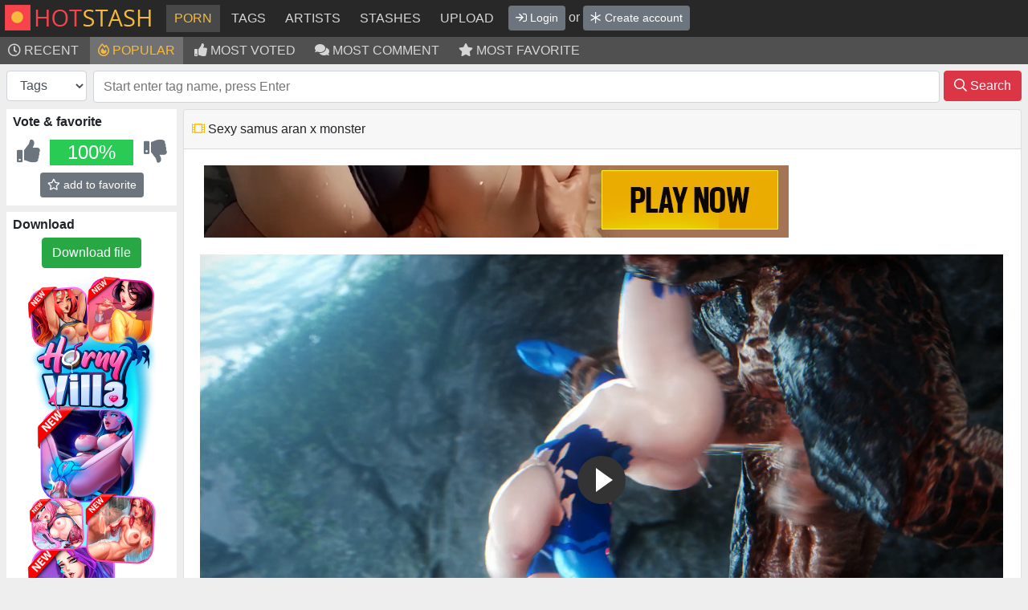

--- FILE ---
content_type: text/html; charset=UTF-8
request_url: https://hotstash.net/item/179014/sexy-samus-aran-porn-animation
body_size: 6757
content:
<!DOCTYPE html>
<html lang="en">
<head>
    <meta charset="utf-8">
    <meta http-equiv="X-UA-Compatible" content="IE=edge">
    <meta name="viewport" content="width=device-width, initial-scale=1, shrink-to-fit=no">
    <title>Sexy samus aran porn animation</title>
            <meta name="description" content="Sexy girl Samus Aran (Metroid) fucked by a monster. Monster guy: Aha, what a perfect flesh sleeve to take my monster cock. I split this little space slut practically in half and filled her up, then used her to blast my hot cum inside. And when I was done ">
                    <link rel="stylesheet" href="/theme/css/tstyle.css">
        <link rel="stylesheet" href="/assets/css/assets.css?v=92">
            <meta property="og:title" content="Sexy samus aran porn animation">
    <meta property="og:description" content="Sexy girl Samus Aran (Metroid) fucked by a monster. Monster guy: Aha, what a perfect flesh sleeve to take my monster cock. I split this little space slut practically in half and filled her up, then used her to blast my hot cum inside. And when I was done ">
    <meta property="og:image" content="https://hotstash.net/storage/video/24x/l1/lj/l0/3upd_compress.jpg">
    <meta property="og:url" content="https://hotstash.net/item/179014/sexy-samus-aran-porn-animation">
    <meta name="twitter:card" content="summary_large_image">
    <meta name="twitter:image:alt" content="Sexy samus aran porn animation">
    <meta property="og:type" content="video.other">
    <meta property="og:site_name" content="Hotstash - cartoon porn, rule34 and hentai videos.">
    <link rel="icon" type="image/png" href="/assets/img/logo/logo_64.png">
    <link rel="apple-touch-icon" href="/assets/img/logo/apple-touch-icon.png">
</head>
<body>
<!-- Google tag (gtag.js) -->
<script async src="https://www.googletagmanager.com/gtag/js?id=G-HMPTVQ9QR0"></script>
<script>
    window.dataLayer = window.dataLayer || [];
    function gtag(){dataLayer.push(arguments);}
    gtag('js', new Date());

    gtag('config', 'G-HMPTVQ9QR0');
</script>
<div class="top">
    <div class="logo-line">
        <div class="logo">
            <a href="/"><img src="/assets/img/logo/logo_line_36.png" alt="hotstash logo" width="195" height="36"></a>
        </div>
        <div class="adpt-btns">
                            <div class="signin-btn"><a href="/signin"><i class="far fa-sign-in"></i></a></div>
                <div class="signup-btn"><a href="/signup"><i class="far fa-asterisk"></i></a></div>
                        <div class="menu-btn" data-show="0"><i class="far fa-bars"></i></div>
        </div>
        <div class="menu">
            <a href="/" class="active">Porn</a>
<a href="/tags" >Tags</a>
<a href="/artists" >Artists</a>
<a href="/stashes" >Stashes</a>
<a href="/upload" >Upload</a>

        </div>
        <div class="user-box">
                <a href="/signin" class="btn btn-secondary btn-sm"><i class="far fa-sign-in"></i> Login</a> or <a href="/signup" class="btn btn-secondary btn-sm"><i class="far fa-asterisk"></i> Create account</a>

        </div>
    </div>
    <div class="menu">
                <a href="/?sort=id&order=desc" ><i class="far fa-clock"></i> Recent</a>
    <a href="/?sort=popular&order=desc" class="active"><i class="far fa-fire-alt"></i> Popular</a>
    <a href="/?sort=like_count&order=desc" ><i class="fas fa-thumbs-up"></i> Most voted</a>
    <a href="/?sort=comment_count&order=desc" ><i class="fas fa-comments"></i> Most comment</a>
    <a href="/?sort=favorite_count&order=desc" ><i class="fas fa-star"></i> Most favorite</a>
    
    </div>
</div>
<div class="body">
    <div class="search-line">
        <form id="form_search" action="/" method="get" class="form-inline">
            <div class="warp">
                <div class="left">
                    <select id="type_select" name="type" class="form-control type" style="width: 100px;">
                        <option value="tag" >Tags</option>
                        <option value="term" >Name & description</option>
                    </select>
                </div>
                <div class="middle">
                    <select id="tag_search" class="form-control d-none" multiple="multiple"></select>
                    <input id="term_search" name="term" class="form-control term d-none" placeholder="Type query, press Enter" value="">
                </div>
                <div class="right">
                    <button class="btn btn-danger" type="submit"><i class="far fa-search"></i> Search</button>
                </div>
            </div>
        </form>
    </div>
    <div class="content-box">
        <div class="left-bar">
                <div class="vote-box mb-2">
        <div class="title">Vote & favorite</div>
        <div class="voter" data-item-id="179014">
            <div class="left"><i title="Like" class="fas fa-thumbs-up text-muted"></i></div>
            <div class="middle">
                <div class="bar" data-toggle="tooltip" title="Percent of likes">
                    <div class="filler-green" style="width: 100%;"></div>
                    <div class="filler-red" style="width: 0%;"></div>
                    <span class="percent">100%</span>
                </div>
            </div>
            <div class="right"><i title="Dislike" class="fas fa-thumbs-down text-muted"></i></div>
        </div>
        <div class="favoriter" data-item-id="179014">
            <button type="button" class="add btn btn-secondary btn-sm "><i class="far fa-star"></i> add to favorite</button>
            <button type="button" class="remove btn btn-success btn-sm d-none"><i class="fas fa-star text-warning"></i> unfavorite</button>
        </div>
    </div>
<div class="vote-box mb-2">
    <div class="title">Download</div>
    <div>
        <div class="donwload-btn text-center mb-2">
                            <a class="btn btn-success" href="/signup" title="You need to register before download!" data-toggle="tooltip">Download file</a>
                    </div>
                    <div class="cash-left-top-banner mb-2">
                                <ins class="adsbyexoclick" data-zoneid="4430064"></ins>
                <script>(AdProvider = window.AdProvider || []).push({"serve": {}});</script>
            </div>
            </div>
</div>
<div class="tags mb-2">
    <div class="title">
        Tags     </div>
    <div class="list">
                    <div class="item">
                <a href="/tag/noname55/" class="tag-artist" title="artist" data-name="noname55">noname55</a> <span class="text-muted">33</span>
            </div>
                    <div class="item">
                <a href="/tag/metroid/" class="tag-copyright" title="copyright" data-name="metroid">metroid</a> <span class="text-muted">25</span>
            </div>
                    <div class="item">
                <a href="/tag/samus_aran/" class="tag-character" title="character" data-name="samus_aran">samus aran</a> <span class="text-muted">26</span>
            </div>
                    <div class="item">
                <a href="/tag/zero_suit_samus/" class="tag-character" title="character" data-name="zero_suit_samus">zero suit samus</a> <span class="text-muted">5</span>
            </div>
                    <div class="item">
                <a href="/tag/1girls/" class="tag-general" title="general" data-name="1girls">1girls</a> <span class="text-muted">1744</span>
            </div>
                    <div class="item">
                <a href="/tag/cum/" class="tag-general" title="general" data-name="cum">cum</a> <span class="text-muted">1412</span>
            </div>
                    <div class="item">
                <a href="/tag/moaning/" class="tag-general" title="general" data-name="moaning">moaning</a> <span class="text-muted">848</span>
            </div>
                    <div class="item">
                <a href="/tag/huge_penis/" class="tag-general" title="general" data-name="huge_penis">huge penis</a> <span class="text-muted">571</span>
            </div>
                    <div class="item">
                <a href="/tag/blonde_hair/" class="tag-general" title="general" data-name="blonde_hair">blonde hair</a> <span class="text-muted">423</span>
            </div>
                    <div class="item">
                <a href="/tag/girl/" class="tag-general" title="general" data-name="girl">girl</a> <span class="text-muted">384</span>
            </div>
                    <div class="item">
                <a href="/tag/spread_legs/" class="tag-general" title="general" data-name="spread_legs">spread legs</a> <span class="text-muted">375</span>
            </div>
                    <div class="item">
                <a href="/tag/open_mouth/" class="tag-general" title="general" data-name="open_mouth">open mouth</a> <span class="text-muted">358</span>
            </div>
                    <div class="item">
                <a href="/tag/size_difference/" class="tag-general" title="general" data-name="size_difference">size difference</a> <span class="text-muted">273</span>
            </div>
                    <div class="item">
                <a href="/tag/monster/" class="tag-general" title="general" data-name="monster">monster</a> <span class="text-muted">184</span>
            </div>
                    <div class="item">
                <a href="/tag/bouncing_balls/" class="tag-general" title="general" data-name="bouncing_balls">bouncing balls</a> <span class="text-muted">124</span>
            </div>
                    <div class="item">
                <a href="/tag/exposed_breasts/" class="tag-general" title="general" data-name="exposed_breasts">exposed breasts</a> <span class="text-muted">90</span>
            </div>
                    <div class="item">
                <a href="/tag/sexy/" class="tag-general" title="general" data-name="sexy">sexy</a> <span class="text-muted">57</span>
            </div>
                    <div class="item">
                <a href="/tag/torn_clothes/" class="tag-general" title="general" data-name="torn_clothes">torn clothes</a> <span class="text-muted">56</span>
            </div>
                    <div class="item">
                <a href="/tag/leg_grab/" class="tag-general" title="general" data-name="leg_grab">leg grab</a> <span class="text-muted">34</span>
            </div>
                    <div class="item">
                <a href="/tag/1monster/" class="tag-general" title="general" data-name="1monster">1monster</a> <span class="text-muted">33</span>
            </div>
                    <div class="item">
                <a href="/tag/belly_bulge/" class="tag-general" title="general" data-name="belly_bulge">belly bulge</a> <span class="text-muted">29</span>
            </div>
                    <div class="item">
                <a href="/tag/clenched_teeth/" class="tag-general" title="general" data-name="clenched_teeth">clenched teeth</a> <span class="text-muted">21</span>
            </div>
                    <div class="item">
                <a href="/tag/animated/" class="tag-metadata" title="metadata" data-name="animated">animated</a> <span class="text-muted">3225</span>
            </div>
                    <div class="item">
                <a href="/tag/has_sound/" class="tag-metadata" title="metadata" data-name="has_sound">has sound</a> <span class="text-muted">3187</span>
            </div>
                    <div class="item">
                <a href="/tag/mp4/" class="tag-metadata" title="metadata" data-name="mp4">mp4</a> <span class="text-muted">2879</span>
            </div>
                    <div class="item">
                <a href="/tag/video/" class="tag-metadata" title="metadata" data-name="video">video</a> <span class="text-muted">2672</span>
            </div>
                    <div class="item">
                <a href="/tag/3d/" class="tag-metadata" title="metadata" data-name="3d">3d</a> <span class="text-muted">2285</span>
            </div>
                    <div class="item">
                <a href="/tag/high_resolution/" class="tag-metadata" title="metadata" data-name="high_resolution">high resolution</a> <span class="text-muted">2047</span>
            </div>
            </div>
</div>
        </div>
        <div class="content">        <div class="card">
        <div class="card-header">
            <ul class="nav nav-pills card-header-pills pull-right" role="tablist">
                <li class="nav-item">
                                                                                                                                        <i class="far fa-film-alt text-warning" title="Video file"></i>
                                                                                                    <h1>Sexy samus aran x monster</h1>
                                                                                    </li>
            </ul>
        </div>
        <div class="card-body">
            <div class="item-content">
                                    <div class="cash-list-top"><ins class="adsbyexoclick" data-zoneid="4432068"></ins></div>
                                                                    <link rel="stylesheet" href="/assets/vendor/fluid/fluidplayer.min.css" type="text/css"/>
                    <script src="/assets/vendor/fluid/fluidplayer.min.js"></script>
                    <div id="video-container">
                        <video id="video-content" controls=""  loop="">
                            <source src="/storage/video/24x/l1/lj/l0/3upd.mp4" type="video/mp4">
                        </video>
                    </div>
                                            </div>
            <div class="item-description mt-3 pre">Sexy girl Samus Aran (Metroid) fucked by a monster.
Monster guy: Aha, what a perfect flesh sleeve to take my monster cock. I split this little space slut practically in half and filled her up, then used her to blast my hot cum inside. And when I was done I used her other holes to have my fill of her body. Most likely she will soon grow with the life of my seed inside her.</div>
        </div>
    </div>
        <div class="card mt-2">
        <div class="card-header">
            <ul class="nav nav-pills card-header-pills pull-right" role="tablist">
                <li class="nav-item"><i class="fas fa-stars text-danger"></i> Something interesting</li>
            </ul>
        </div>
        <div class="card-body">
                            <div class="cash-content-under">
                                        <div class="bar-item"><ins class="adsbyexoclick" data-zoneid="4430078"></ins></div>
                    <div class="bar-item"><ins class="adsbyexoclick" data-zoneid="4430082"></ins></div>
                    <div class="bar-item"><ins class="adsbyexoclick" data-zoneid="4430084"></ins></div>
                    <script>(AdProvider = window.AdProvider || []).push({"serve": {}});</script>
                </div>
                    </div>
    </div>
    <div class="card mt-2">
        <div class="card-header">
            <ul class="nav nav-pills card-header-pills pull-right" role="tablist">
                <li class="nav-item"><i class="far fa-receipt text-info"></i> Info</li>
            </ul>
        </div>
        <div class="card-body">
            <div class="item-info">
                <div class="row">
                    <div class="col col-w-120 text-right">Uploader</div>
                    <div class="col">
                        <span class="user-line">
    <i class="" data-toggle="tooltip" title="0.00 XP - Неизвестно"></i> <a href="/user/anon747/" title="User #2">anon747</a>
</span>                        <i class="far fa-arrow-right"></i> 28.10.2022 at 01:56
                    </div>
                </div>
                <div class="row">
                    <div class="col col-w-120 text-right">Source</div>
                    <div class="col">
                                                    Unknown
                                            </div>
                </div>
                                <div class="row">
                    <div class="col col-w-120 text-right">Info</div>
                    <div class="col">
                        sexy samus aran porn animation, 1920x1080, 13 s, 9.4MB, mp4
                    </div>
                </div>
                                            </div>
        </div>
    </div>
    <div class="card mt-2">
        <div class="card-header">
            <ul class="nav nav-pills card-header-pills pull-right" role="tablist">
                <li class="nav-item"><i class="far fa-photo-video text-danger"></i> Similar porn based on tags</li>
            </ul>
        </div>
        <div class="card-body">
            <div class="item-list pb-0 in-card">
                <input id="id_list" name="id_list" type="hidden" value="">
                                    <div id="item_177045" class="item video-box" data-id="177045" data-src="/storage/video/24w/ky/lc/ky/3t6o.mp4" data-type="video" data-ext="mp4" data-duration="180">
    <div class="thumb-holder">
        <a href="/item/177045/3D-PMV---monster-sex" title="3D PMV - monster sex, 1280x720, 3 m, 62MB, mp4" rel="bookmark">
            <img loading="lazy" src="/storage/video/24w/ky/lc/ky/3t6o_200_4.jpg" alt="3D PMV - monster sex, 1280x720, 3 m, 62MB, mp4" title="3D PMV - monster sex, 1280x720, 3 m, 62MB, mp4">
        </a>
                    <p class="item-name">
                <a href="/item/177045/3D-PMV---monster-sex" title="3D PMV - monster sex, 1280x720, 3 m, 62MB, mp4" rel="bookmark">3D PMV - monster sex</a>
            </p>
            </div>
        </div>                                    <div id="item_177092" class="item video-box" data-id="177092" data-src="/storage/video/24w/kz/lk/ky/3t7z.mp4" data-type="video" data-ext="mp4" data-duration="41">
    <div class="thumb-holder">
        <a href="/item/177092/samus-aran-fucks-with-monster" title="samus aran fucks with monster, 1920x1080, 41 s, 26.2MB, mp4" rel="bookmark">
            <img loading="lazy" src="/storage/video/24w/kz/lk/ky/3t7z_200_6.jpg" alt="samus aran fucks with monster, 1920x1080, 41 s, 26.2MB, mp4" title="samus aran fucks with monster, 1920x1080, 41 s, 26.2MB, mp4">
        </a>
                    <p class="item-name">
                <a href="/item/177092/samus-aran-fucks-with-monster" title="samus aran fucks with monster, 1920x1080, 41 s, 26.2MB, mp4" rel="bookmark">samus aran fucks with monster</a>
            </p>
            </div>
        </div>                                    <div id="item_15034" class="item video-box" data-id="15034" data-src="/storage/video/24v/l3/ks/kw/3scb.webm" data-type="video" data-ext="webm" data-duration="23">
    <div class="thumb-holder">
        <a href="/item/15034/Girl-fucked-in-ass-by-black-guy" title="Girl fucked in ass by black guy, 1920x1080, 23 s, 16.6MB, webm" rel="bookmark">
            <img loading="lazy" src="/storage/video/24v/l3/ks/kw/3scb_200_1.jpg" alt="Girl fucked in ass by black guy, 1920x1080, 23 s, 16.6MB, webm" title="Girl fucked in ass by black guy, 1920x1080, 23 s, 16.6MB, webm">
        </a>
                    <p class="item-name">
                <a href="/item/15034/Girl-fucked-in-ass-by-black-guy" title="Girl fucked in ass by black guy, 1920x1080, 23 s, 16.6MB, webm" rel="bookmark">Girl fucked in ass by black guy</a>
            </p>
            </div>
        </div>                                    <div id="item_177094" class="item video-box" data-id="177094" data-src="/storage/video/24w/kz/lk/ky/3t81.mp4" data-type="video" data-ext="mp4" data-duration="237">
    <div class="thumb-holder">
        <a href="/item/177094/Elizabeth-PMV---Holy-super-fuck" title="Elizabeth PMV - Holy super fuck, 736x416, 3 m 57 s, 22.6MB, mp4" rel="bookmark">
            <img loading="lazy" src="/storage/video/24w/kz/lk/ky/3t81_200_6.jpg" alt="Elizabeth PMV - Holy super fuck, 736x416, 3 m 57 s, 22.6MB, mp4" title="Elizabeth PMV - Holy super fuck, 736x416, 3 m 57 s, 22.6MB, mp4">
        </a>
                    <p class="item-name">
                <a href="/item/177094/Elizabeth-PMV---Holy-super-fuck" title="Elizabeth PMV - Holy super fuck, 736x416, 3 m 57 s, 22.6MB, mp4" rel="bookmark">Elizabeth PMV - Holy super fuck</a>
            </p>
            </div>
        </div>                                    <div id="item_981" class="item video-box" data-id="981" data-src="/storage/video/24v/l1/lj/kw/3s58.webm" data-type="video" data-ext="webm" data-duration="58">
    <div class="thumb-holder">
        <a href="/item/981/Futa-D.Va-fucks-Mei-in-ass" title="Futa D.Va fucks Mei in ass, 1280x720, 58 s, 10.9MB, webm" rel="bookmark">
            <img loading="lazy" src="/storage/video/24v/l1/lj/kw/3s58_200_3.jpg" alt="Futa D.Va fucks Mei in ass, 1280x720, 58 s, 10.9MB, webm" title="Futa D.Va fucks Mei in ass, 1280x720, 58 s, 10.9MB, webm">
        </a>
                    <p class="item-name">
                <a href="/item/981/Futa-D.Va-fucks-Mei-in-ass" title="Futa D.Va fucks Mei in ass, 1280x720, 58 s, 10.9MB, webm" rel="bookmark">Futa D.Va fucks Mei in ass</a>
            </p>
            </div>
        </div>                                    <div id="item_95" class="item video-box" data-id="95" data-src="/storage/video/24v/l1/lk/kw/3s5k.webm" data-type="video" data-ext="webm" data-duration="45">
    <div class="thumb-holder">
        <a href="/item/95/Mei-have-hot-fuck-in-bathroom" title="Mei have hot fuck in bathroom, 1920x1080, 45 s, 18.1MB, webm" rel="bookmark">
            <img loading="lazy" src="/storage/video/24v/l1/lk/kw/3s5k_200_3.jpg" alt="Mei have hot fuck in bathroom, 1920x1080, 45 s, 18.1MB, webm" title="Mei have hot fuck in bathroom, 1920x1080, 45 s, 18.1MB, webm">
        </a>
                    <p class="item-name">
                <a href="/item/95/Mei-have-hot-fuck-in-bathroom" title="Mei have hot fuck in bathroom, 1920x1080, 45 s, 18.1MB, webm" rel="bookmark">Mei have hot fuck in bathroom</a>
            </p>
            </div>
        </div>                                    <div id="item_4182" class="item video-box" data-id="4182" data-src="/storage/video/24v/l2/kw/kw/3s5s.webm" data-type="video" data-ext="webm" data-duration="185">
    <div class="thumb-holder">
        <a href="/item/4182/Zootopia---cartoon-porn-parody" title="Zootopia - cartoon porn parody, 1920x1080, 3 m 5 s, 41.6MB, webm" rel="bookmark">
            <img loading="lazy" src="/storage/video/24v/l2/kw/kv/3sx_200_11.jpg" alt="Zootopia - cartoon porn parody, 1920x1080, 3 m 5 s, 41.6MB, webm" title="Zootopia - cartoon porn parody, 1920x1080, 3 m 5 s, 41.6MB, webm">
        </a>
                    <p class="item-name">
                <a href="/item/4182/Zootopia---cartoon-porn-parody" title="Zootopia - cartoon porn parody, 1920x1080, 3 m 5 s, 41.6MB, webm" rel="bookmark">Zootopia - cartoon porn parody</a>
            </p>
            </div>
        </div>                                    <div id="item_176706" class="item video-box" data-id="176706" data-src="/storage/video/24v/l3/li/kx/3sx9.mp4" data-type="video" data-ext="mp4" data-duration="341">
    <div class="thumb-holder">
        <a href="/item/176706/Super-mutant-fucks-Kokoro" title="Super mutant fucks Kokoro, 640x360, 5 m 41 s, 29.8MB, mp4" rel="bookmark">
            <img loading="lazy" src="/storage/video/24v/l3/li/kx/3sx9_200_6.jpg" alt="Super mutant fucks Kokoro, 640x360, 5 m 41 s, 29.8MB, mp4" title="Super mutant fucks Kokoro, 640x360, 5 m 41 s, 29.8MB, mp4">
        </a>
                    <p class="item-name">
                <a href="/item/176706/Super-mutant-fucks-Kokoro" title="Super mutant fucks Kokoro, 640x360, 5 m 41 s, 29.8MB, mp4" rel="bookmark">Super mutant fucks Kokoro</a>
            </p>
            </div>
        </div>                                    <div id="item_176731" class="item video-box" data-id="176731" data-src="/storage/video/24v/l3/li/kx/3sxy.mp4" data-type="video" data-ext="mp4" data-duration="109">
    <div class="thumb-holder">
        <a href="/item/176731/Tentacles-fuck-redhead-girl" title="Tentacles fuck redhead girl, 1280x720, 1 m 49 s, 40.4MB, mp4" rel="bookmark">
            <img loading="lazy" src="/storage/video/24v/l3/li/kx/3sxy_200_6.jpg" alt="Tentacles fuck redhead girl, 1280x720, 1 m 49 s, 40.4MB, mp4" title="Tentacles fuck redhead girl, 1280x720, 1 m 49 s, 40.4MB, mp4">
        </a>
                    <p class="item-name">
                <a href="/item/176731/Tentacles-fuck-redhead-girl" title="Tentacles fuck redhead girl, 1280x720, 1 m 49 s, 40.4MB, mp4" rel="bookmark">Tentacles fuck redhead girl</a>
            </p>
            </div>
        </div>                                    <div id="item_177539" class="item video-box" data-id="177539" data-src="/storage/video/24w/l2/kv/ky/3tke.mp4" data-type="video" data-ext="mp4" data-duration="19">
    <div class="thumb-holder">
        <a href="/item/177539/sexy-lopunny-rule-34-hentai-animation" title="sexy lopunny rule 34 hentai animation, 1920x1080, 19 s, 4.4MB, mp4" rel="bookmark">
            <img loading="lazy" src="/storage/video/24w/l2/kv/ky/3tke_200_2.jpg" alt="sexy lopunny rule 34 hentai animation, 1920x1080, 19 s, 4.4MB, mp4" title="sexy lopunny rule 34 hentai animation, 1920x1080, 19 s, 4.4MB, mp4">
        </a>
                    <p class="item-name">
                <a href="/item/177539/sexy-lopunny-rule-34-hentai-animation" title="sexy lopunny rule 34 hentai animation, 1920x1080, 19 s, 4.4MB, mp4" rel="bookmark">sexy lopunny rule 34 hentai animation</a>
            </p>
            </div>
        </div>                                    <div id="item_176907" class="item video-box" data-id="176907" data-src="/storage/video/24w/kw/l8/kx/3t2u.mp4" data-type="video" data-ext="mp4" data-duration="35">
    <div class="thumb-holder">
        <a href="/item/176907/Futa-throat-swabbing" title="Futa throat swabbing, 1920x1080, 35 s, 15.6MB, mp4" rel="bookmark">
            <img loading="lazy" src="/storage/video/24w/kw/l8/kx/3t2u_200_1.jpg" alt="Futa throat swabbing, 1920x1080, 35 s, 15.6MB, mp4" title="Futa throat swabbing, 1920x1080, 35 s, 15.6MB, mp4">
        </a>
                    <p class="item-name">
                <a href="/item/176907/Futa-throat-swabbing" title="Futa throat swabbing, 1920x1080, 35 s, 15.6MB, mp4" rel="bookmark">Futa throat swabbing</a>
            </p>
            </div>
        </div>                                    <div id="item_177126" class="item video-box" data-id="177126" data-src="/storage/video/24w/l0/kt/ky/3t8x.mp4" data-type="video" data-ext="mp4" data-duration="204">
    <div class="thumb-holder">
        <a href="/item/177126/Big-tits-girl-fucks-with-minotaur-by-jackerman" title="Big tits girl fucks with minotaur by jackerman, 1920x1080, 3 m 24 s, 64.8MB, mp4" rel="bookmark">
            <img loading="lazy" src="/storage/video/24w/l0/kt/ky/3t8x_200_5.jpg" alt="Big tits girl fucks with minotaur by jackerman, 1920x1080, 3 m 24 s, 64.8MB, mp4" title="Big tits girl fucks with minotaur by jackerman, 1920x1080, 3 m 24 s, 64.8MB, mp4">
        </a>
                    <p class="item-name">
                <a href="/item/177126/Big-tits-girl-fucks-with-minotaur-by-jackerman" title="Big tits girl fucks with minotaur by jackerman, 1920x1080, 3 m 24 s, 64.8MB, mp4" rel="bookmark">Big tits girl fucks with minotaur by jackerman</a>
            </p>
            </div>
        </div>                            </div>
        </div>
    </div>
    <div class="card mt-2">
        <div class="card-header">
            <ul class="nav nav-pills card-header-pills pull-right" role="tablist">
                <li class="nav-item"><i class="fas fa-comments text-secondary"></i> Comments</li>
            </ul>
        </div>
        <div class="card-body">
            <div class="comment-list">
                                    <div class="alert alert-info w-100">
                        <div class="alert-message">
                            No comments found, you can be first.
                        </div>
                    </div>
                            </div>
            <div class="paginator-box clearfix">
    <div class="left">
        <nav aria-label="Paginator links">
            <ul class="pagination">
                                                                    <li class="page-item active"><a class="page-link" href="/item/179014/sexy-samus-aran-porn-animation?id=179014&amp;">1</a></li>
                                                            </ul>
        </nav>
    </div>
    <div class="right form-inline">
            </div>
</div>
            <div class="comment-post mt-3">
                <form action="/item/179014?sort=popular&amp;order=desc&amp;csrf=dd005eff-0675-4ac2-b1ad-ba647e811ebf&amp;act=send" method="post">
                    <div class="anon-comment mb-2 text-info"><i class="fas fa-mask text-primary"></i> Your comment will be posted as anonymous!</div>                    <textarea id="comment-text" name="text" rows="5" class="form-control "></textarea>
                                        <small class="form-text text-muted">You must not to: spam or advertise, put big images, insult, offtop. 2000 chars max.</small>
                    <div class="form-group">
                        <label for="captcha_img">Captcha</label>
                        <div>
                            <img id="captcha_img" loading="lazy" data-name="signin" class="captcha-image" src="/captcha?name=comment&salt=" width="240"
                                 height="60" alt="captcha" data-toggle="tooltip" title="Refresh captcha">
                        </div>
                    </div>
                    <div class="form-group">
                        <label for="captcha_input">Code</label>
                        <input name="captcha" id="captcha_input" aria-describedby="captcha_help"
                               class="form-control input-large " type="text"
                               autocomplete="off" style="text-transform: uppercase;">
                                                <small id="captcha_help" class="form-text">Type code from captcha.</small>
                    </div>
                    <button class="btn btn-success mt-2" type="submit"><i class="fas fa-check"></i> Add comment</button>
                </form>
            </div>
        </div>
    </div>
    <div id="stash_list" class="stash-list d-none-soft" data-show="0">
            <div class="item">
            You do not have any stashes.
        </div>
    </div></div>
    </div>
</div>
    <script async type="application/javascript" src="https://a.realsrv.com/ad-provider.js"></script>
    <div class="cash-all-bottom"><ins class="adsbyexoclick" data-zoneid="4432080"></ins></div>
    <script>(AdProvider = window.AdProvider || []).push({"serve": {}});</script>
<div class="bottom-text">
    The HotStash.net project is always full of fresh cartoon and 3d videos uploaded every day. All categories and tags is here absolutely free online.
    We have big categories with all known fictional characters from games and cartoon movies. Hot Stash is best tube-site and on other side best booru-site at the same time.
    We offer streaming 3d and cartoon videos, big collections of all artists, and the number 1 free hentai community on the net.
    We’re always working for updating our website and add more functionality that will keep your love for 3d/cartoon porno alive and well.
</div>
<div class="footer">
    All materials and characters are fictional. All models and characters is 18+. All credits goes to the respectful artists.
    <a href="/tos">Rules</a> & <a href="/cdn-cgi/l/email-protection#f49c9b80878095879cb484869b809b9a99959d98da979b99cb8781969e919780c99c9b80878095879c">Contact</a>
</div>
<script data-cfasync="false" src="/cdn-cgi/scripts/5c5dd728/cloudflare-static/email-decode.min.js"></script><script>
    let csrf = 'dd005eff-0675-4ac2-b1ad-ba647e811ebf';
    let put_tags = [];
</script>
    <script defer src="/theme/js/tscript.js"></script>
    <script defer src="/assets/js/lang/en_US.js"></script>
    <script defer src="/assets/js/assets.js?v=29"></script>
    <script>
        let item_type = 'video';
        let original = false;
        let view_original = 0;
        let fit_screen = 1;
        let item_width = 1920;
        let item_height = 1080;
        function ready(fn) {
            if (document.readyState != 'loading'){
                fn();
            } else {
                document.addEventListener('DOMContentLoaded', fn);
            }
        }
        ready(function (){
            let view_height = window.innerHeight - 220;
            let view_width = window.innerWidth - 220;
            if (item_type == 'image') {
                document.getElementById('image-content').addEventListener('click', function () {
                    if (!original) {
                        document.getElementById('image-content').setAttribute('src', document.getElementById('image-content').getAttribute('data-original'));
                        document.getElementById('image-content').style.cursor = 'inherit';
                        original = true;
                    }
                });
                if (fit_screen == '1') {
                    /*if (view_height < item_height) {
                        document.getElementById('image-content').style.height = view_height + 'px';
                    }*/
                    if (view_width < item_width) {
                        document.getElementById('image-content').style.width = view_width + 'px';
                    }
                }
            }
            // video things
            if (item_type == 'video') {
                setFluidPlayer('video-content', false);
                setTimeout(function (){
                    if (fit_screen == '1') {
                        let w_content = parseFloat(getComputedStyle(document.getElementsByClassName('item-content')[0], null).width.replace("px", ""));
                        if (w_content > item_width) {
                            document.getElementById('video-container').style.width = item_width + 'px';
                        }
                        /*if (view_height < item_height) {
                            $('#video-container').css({'height': view_height + 'px'});
                        }*/
                    }
                }, 250);
            }
        });
        window.addEventListener('load', () => {
            bbeditor.init('comment-text', {lang: ln.bbeditor});
        });
    </script>
<script defer src="https://static.cloudflareinsights.com/beacon.min.js/vcd15cbe7772f49c399c6a5babf22c1241717689176015" integrity="sha512-ZpsOmlRQV6y907TI0dKBHq9Md29nnaEIPlkf84rnaERnq6zvWvPUqr2ft8M1aS28oN72PdrCzSjY4U6VaAw1EQ==" data-cf-beacon='{"version":"2024.11.0","token":"cb1ca50384b44bdda130dc93d1740ad5","r":1,"server_timing":{"name":{"cfCacheStatus":true,"cfEdge":true,"cfExtPri":true,"cfL4":true,"cfOrigin":true,"cfSpeedBrain":true},"location_startswith":null}}' crossorigin="anonymous"></script>
</body>
</html>